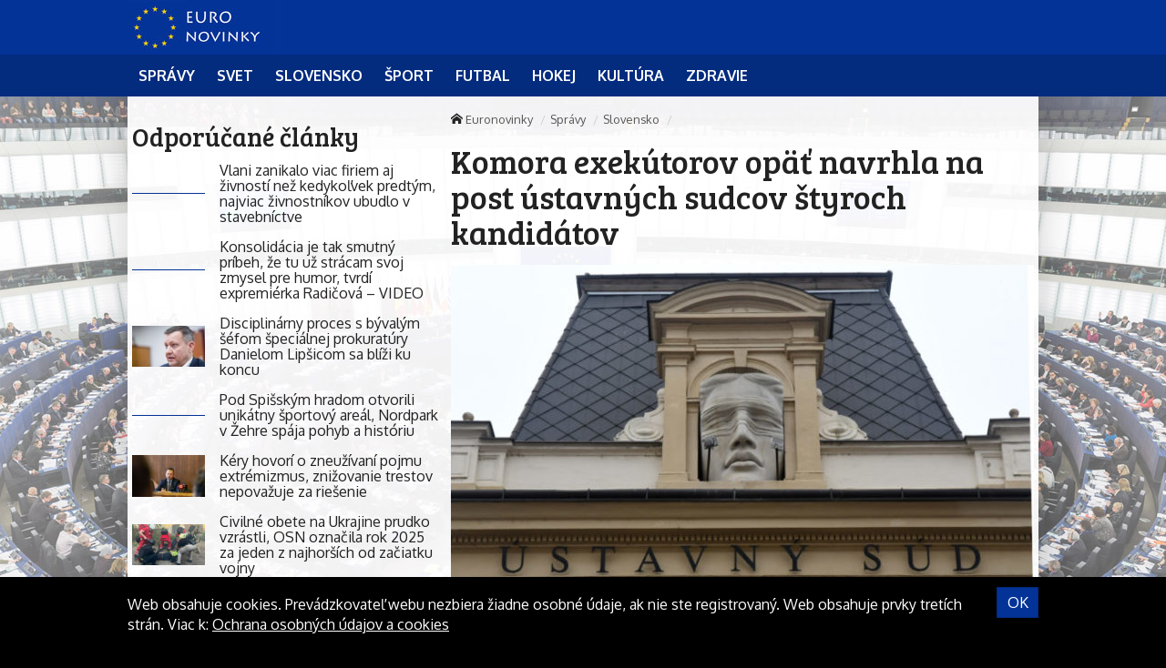

--- FILE ---
content_type: text/html; charset=UTF-8
request_url: https://euronovinky.eu/komora-exekutorov-opat-navrhla-na-post-ustavnych-sudcov-styroch-kandidatov/
body_size: 9970
content:
<!doctype html>
<html class="no-js" lang="sk-SK" prefix="og: http://ogp.me/ns#">
<head>
    <meta charset="utf-8">
    <meta http-equiv="X-UA-Compatible" content="IE=edge">
    <title>Komora exekútorov opäť navrhla na post ústavných sudcov štyroch kandidátov - Euronovinky</title>
    <meta name="viewport" content="width=device-width, initial-scale=1.0, maximum-scale=1.0, user-scalable=no">

    <link rel="alternate" type="application/rss+xml" title="Euronovinky Feed"
          href="https://euronovinky.eu/feed/">

    <meta name='robots' content='max-image-preview:large' />

<!-- This site is optimized with the Yoast SEO plugin v8.4 - https://yoast.com/wordpress/plugins/seo/ -->
<link rel="canonical" href="https://euronovinky.eu/komora-exekutorov-opat-navrhla-na-post-ustavnych-sudcov-styroch-kandidatov/" />
<meta property="og:locale" content="sk_SK" />
<meta property="og:type" content="article" />
<meta property="og:title" content="Komora exekútorov opäť navrhla na post ústavných sudcov štyroch kandidátov - Euronovinky" />
<meta property="og:description" content="Slovenská komora exekútorov navrhla Ladislava Duditša, Petra Molnára, Ľuboša Szigetiho a Mareka Tomašoviča. BRATISLAVA 4. marca (WebNoviny.sk) – Slovenská komora exekútorov navrhla na post ústavných sudcov štyroch kandidátov. Komora odporúča Ladislava Duditša, Petra Molnára, Ľuboša Szigetiho a Mareka Tomašoviča, ktorí sa uchádzali o tento post aj vo februárovej voľbe. Voľbu považujú za dôležitú Agentúru SITA" />
<meta property="og:site_name" content="Euronovinky" />
<meta property="article:section" content="Slovensko" />
<meta property="article:published_time" content="2019-03-04T16:36:05+01:00" />
<meta property="og:image" content="https://cdn.sita.sk/sites/23/2019/01/398172_ustavny-sud-676x416.jpg" />
<meta property="og:image:secure_url" content="https://cdn.sita.sk/sites/23/2019/01/398172_ustavny-sud-676x416.jpg" />
<meta property="og:image:width" content="676" />
<meta property="og:image:height" content="416" />
<meta property="og:image:url" content="https://cdn.sita.sk/sites/23/2019/01/398172_ustavny-sud-676x416.jpg" />
<meta name="twitter:card" content="summary" />
<meta name="twitter:description" content="Slovenská komora exekútorov navrhla Ladislava Duditša, Petra Molnára, Ľuboša Szigetiho a Mareka Tomašoviča. BRATISLAVA 4. marca (WebNoviny.sk) – Slovenská komora exekútorov navrhla na post ústavných sudcov štyroch kandidátov. Komora odporúča Ladislava Duditša, Petra Molnára, Ľuboša Szigetiho a Mareka Tomašoviča, ktorí sa uchádzali o tento post aj vo februárovej voľbe. Voľbu považujú za dôležitú Agentúru SITA" />
<meta name="twitter:title" content="Komora exekútorov opäť navrhla na post ústavných sudcov štyroch kandidátov - Euronovinky" />
<meta name="twitter:image" content="https://cdn.sita.sk/sites/23/2019/01/398172_ustavny-sud-676x416.jpg" />
<!-- / Yoast SEO plugin. -->

<link rel='dns-prefetch' href='//euronovinky.eu' />
<link rel='dns-prefetch' href='//fonts.googleapis.com' />
<script type="text/javascript">
/* <![CDATA[ */
window._wpemojiSettings = {"baseUrl":"https:\/\/s.w.org\/images\/core\/emoji\/15.0.3\/72x72\/","ext":".png","svgUrl":"https:\/\/s.w.org\/images\/core\/emoji\/15.0.3\/svg\/","svgExt":".svg","source":{"concatemoji":"\/\/euronovinky.eu\/wp\/wp-includes\/js\/wp-emoji-release.min.js?ver=6.6.2"}};
/*! This file is auto-generated */
!function(i,n){var o,s,e;function c(e){try{var t={supportTests:e,timestamp:(new Date).valueOf()};sessionStorage.setItem(o,JSON.stringify(t))}catch(e){}}function p(e,t,n){e.clearRect(0,0,e.canvas.width,e.canvas.height),e.fillText(t,0,0);var t=new Uint32Array(e.getImageData(0,0,e.canvas.width,e.canvas.height).data),r=(e.clearRect(0,0,e.canvas.width,e.canvas.height),e.fillText(n,0,0),new Uint32Array(e.getImageData(0,0,e.canvas.width,e.canvas.height).data));return t.every(function(e,t){return e===r[t]})}function u(e,t,n){switch(t){case"flag":return n(e,"\ud83c\udff3\ufe0f\u200d\u26a7\ufe0f","\ud83c\udff3\ufe0f\u200b\u26a7\ufe0f")?!1:!n(e,"\ud83c\uddfa\ud83c\uddf3","\ud83c\uddfa\u200b\ud83c\uddf3")&&!n(e,"\ud83c\udff4\udb40\udc67\udb40\udc62\udb40\udc65\udb40\udc6e\udb40\udc67\udb40\udc7f","\ud83c\udff4\u200b\udb40\udc67\u200b\udb40\udc62\u200b\udb40\udc65\u200b\udb40\udc6e\u200b\udb40\udc67\u200b\udb40\udc7f");case"emoji":return!n(e,"\ud83d\udc26\u200d\u2b1b","\ud83d\udc26\u200b\u2b1b")}return!1}function f(e,t,n){var r="undefined"!=typeof WorkerGlobalScope&&self instanceof WorkerGlobalScope?new OffscreenCanvas(300,150):i.createElement("canvas"),a=r.getContext("2d",{willReadFrequently:!0}),o=(a.textBaseline="top",a.font="600 32px Arial",{});return e.forEach(function(e){o[e]=t(a,e,n)}),o}function t(e){var t=i.createElement("script");t.src=e,t.defer=!0,i.head.appendChild(t)}"undefined"!=typeof Promise&&(o="wpEmojiSettingsSupports",s=["flag","emoji"],n.supports={everything:!0,everythingExceptFlag:!0},e=new Promise(function(e){i.addEventListener("DOMContentLoaded",e,{once:!0})}),new Promise(function(t){var n=function(){try{var e=JSON.parse(sessionStorage.getItem(o));if("object"==typeof e&&"number"==typeof e.timestamp&&(new Date).valueOf()<e.timestamp+604800&&"object"==typeof e.supportTests)return e.supportTests}catch(e){}return null}();if(!n){if("undefined"!=typeof Worker&&"undefined"!=typeof OffscreenCanvas&&"undefined"!=typeof URL&&URL.createObjectURL&&"undefined"!=typeof Blob)try{var e="postMessage("+f.toString()+"("+[JSON.stringify(s),u.toString(),p.toString()].join(",")+"));",r=new Blob([e],{type:"text/javascript"}),a=new Worker(URL.createObjectURL(r),{name:"wpTestEmojiSupports"});return void(a.onmessage=function(e){c(n=e.data),a.terminate(),t(n)})}catch(e){}c(n=f(s,u,p))}t(n)}).then(function(e){for(var t in e)n.supports[t]=e[t],n.supports.everything=n.supports.everything&&n.supports[t],"flag"!==t&&(n.supports.everythingExceptFlag=n.supports.everythingExceptFlag&&n.supports[t]);n.supports.everythingExceptFlag=n.supports.everythingExceptFlag&&!n.supports.flag,n.DOMReady=!1,n.readyCallback=function(){n.DOMReady=!0}}).then(function(){return e}).then(function(){var e;n.supports.everything||(n.readyCallback(),(e=n.source||{}).concatemoji?t(e.concatemoji):e.wpemoji&&e.twemoji&&(t(e.twemoji),t(e.wpemoji)))}))}((window,document),window._wpemojiSettings);
/* ]]> */
</script>
<style id='wp-emoji-styles-inline-css' type='text/css'>

	img.wp-smiley, img.emoji {
		display: inline !important;
		border: none !important;
		box-shadow: none !important;
		height: 1em !important;
		width: 1em !important;
		margin: 0 0.07em !important;
		vertical-align: -0.1em !important;
		background: none !important;
		padding: 0 !important;
	}
</style>
<link rel='stylesheet' id='wp-block-library-css' href='//euronovinky.eu/wp/wp-includes/css/dist/block-library/style.min.css?ver=6.6.2' type='text/css' media='all' />
<style id='classic-theme-styles-inline-css' type='text/css'>
/*! This file is auto-generated */
.wp-block-button__link{color:#fff;background-color:#32373c;border-radius:9999px;box-shadow:none;text-decoration:none;padding:calc(.667em + 2px) calc(1.333em + 2px);font-size:1.125em}.wp-block-file__button{background:#32373c;color:#fff;text-decoration:none}
</style>
<style id='global-styles-inline-css' type='text/css'>
:root{--wp--preset--aspect-ratio--square: 1;--wp--preset--aspect-ratio--4-3: 4/3;--wp--preset--aspect-ratio--3-4: 3/4;--wp--preset--aspect-ratio--3-2: 3/2;--wp--preset--aspect-ratio--2-3: 2/3;--wp--preset--aspect-ratio--16-9: 16/9;--wp--preset--aspect-ratio--9-16: 9/16;--wp--preset--color--black: #000000;--wp--preset--color--cyan-bluish-gray: #abb8c3;--wp--preset--color--white: #ffffff;--wp--preset--color--pale-pink: #f78da7;--wp--preset--color--vivid-red: #cf2e2e;--wp--preset--color--luminous-vivid-orange: #ff6900;--wp--preset--color--luminous-vivid-amber: #fcb900;--wp--preset--color--light-green-cyan: #7bdcb5;--wp--preset--color--vivid-green-cyan: #00d084;--wp--preset--color--pale-cyan-blue: #8ed1fc;--wp--preset--color--vivid-cyan-blue: #0693e3;--wp--preset--color--vivid-purple: #9b51e0;--wp--preset--gradient--vivid-cyan-blue-to-vivid-purple: linear-gradient(135deg,rgba(6,147,227,1) 0%,rgb(155,81,224) 100%);--wp--preset--gradient--light-green-cyan-to-vivid-green-cyan: linear-gradient(135deg,rgb(122,220,180) 0%,rgb(0,208,130) 100%);--wp--preset--gradient--luminous-vivid-amber-to-luminous-vivid-orange: linear-gradient(135deg,rgba(252,185,0,1) 0%,rgba(255,105,0,1) 100%);--wp--preset--gradient--luminous-vivid-orange-to-vivid-red: linear-gradient(135deg,rgba(255,105,0,1) 0%,rgb(207,46,46) 100%);--wp--preset--gradient--very-light-gray-to-cyan-bluish-gray: linear-gradient(135deg,rgb(238,238,238) 0%,rgb(169,184,195) 100%);--wp--preset--gradient--cool-to-warm-spectrum: linear-gradient(135deg,rgb(74,234,220) 0%,rgb(151,120,209) 20%,rgb(207,42,186) 40%,rgb(238,44,130) 60%,rgb(251,105,98) 80%,rgb(254,248,76) 100%);--wp--preset--gradient--blush-light-purple: linear-gradient(135deg,rgb(255,206,236) 0%,rgb(152,150,240) 100%);--wp--preset--gradient--blush-bordeaux: linear-gradient(135deg,rgb(254,205,165) 0%,rgb(254,45,45) 50%,rgb(107,0,62) 100%);--wp--preset--gradient--luminous-dusk: linear-gradient(135deg,rgb(255,203,112) 0%,rgb(199,81,192) 50%,rgb(65,88,208) 100%);--wp--preset--gradient--pale-ocean: linear-gradient(135deg,rgb(255,245,203) 0%,rgb(182,227,212) 50%,rgb(51,167,181) 100%);--wp--preset--gradient--electric-grass: linear-gradient(135deg,rgb(202,248,128) 0%,rgb(113,206,126) 100%);--wp--preset--gradient--midnight: linear-gradient(135deg,rgb(2,3,129) 0%,rgb(40,116,252) 100%);--wp--preset--font-size--small: 13px;--wp--preset--font-size--medium: 20px;--wp--preset--font-size--large: 36px;--wp--preset--font-size--x-large: 42px;--wp--preset--spacing--20: 0.44rem;--wp--preset--spacing--30: 0.67rem;--wp--preset--spacing--40: 1rem;--wp--preset--spacing--50: 1.5rem;--wp--preset--spacing--60: 2.25rem;--wp--preset--spacing--70: 3.38rem;--wp--preset--spacing--80: 5.06rem;--wp--preset--shadow--natural: 6px 6px 9px rgba(0, 0, 0, 0.2);--wp--preset--shadow--deep: 12px 12px 50px rgba(0, 0, 0, 0.4);--wp--preset--shadow--sharp: 6px 6px 0px rgba(0, 0, 0, 0.2);--wp--preset--shadow--outlined: 6px 6px 0px -3px rgba(255, 255, 255, 1), 6px 6px rgba(0, 0, 0, 1);--wp--preset--shadow--crisp: 6px 6px 0px rgba(0, 0, 0, 1);}:where(.is-layout-flex){gap: 0.5em;}:where(.is-layout-grid){gap: 0.5em;}body .is-layout-flex{display: flex;}.is-layout-flex{flex-wrap: wrap;align-items: center;}.is-layout-flex > :is(*, div){margin: 0;}body .is-layout-grid{display: grid;}.is-layout-grid > :is(*, div){margin: 0;}:where(.wp-block-columns.is-layout-flex){gap: 2em;}:where(.wp-block-columns.is-layout-grid){gap: 2em;}:where(.wp-block-post-template.is-layout-flex){gap: 1.25em;}:where(.wp-block-post-template.is-layout-grid){gap: 1.25em;}.has-black-color{color: var(--wp--preset--color--black) !important;}.has-cyan-bluish-gray-color{color: var(--wp--preset--color--cyan-bluish-gray) !important;}.has-white-color{color: var(--wp--preset--color--white) !important;}.has-pale-pink-color{color: var(--wp--preset--color--pale-pink) !important;}.has-vivid-red-color{color: var(--wp--preset--color--vivid-red) !important;}.has-luminous-vivid-orange-color{color: var(--wp--preset--color--luminous-vivid-orange) !important;}.has-luminous-vivid-amber-color{color: var(--wp--preset--color--luminous-vivid-amber) !important;}.has-light-green-cyan-color{color: var(--wp--preset--color--light-green-cyan) !important;}.has-vivid-green-cyan-color{color: var(--wp--preset--color--vivid-green-cyan) !important;}.has-pale-cyan-blue-color{color: var(--wp--preset--color--pale-cyan-blue) !important;}.has-vivid-cyan-blue-color{color: var(--wp--preset--color--vivid-cyan-blue) !important;}.has-vivid-purple-color{color: var(--wp--preset--color--vivid-purple) !important;}.has-black-background-color{background-color: var(--wp--preset--color--black) !important;}.has-cyan-bluish-gray-background-color{background-color: var(--wp--preset--color--cyan-bluish-gray) !important;}.has-white-background-color{background-color: var(--wp--preset--color--white) !important;}.has-pale-pink-background-color{background-color: var(--wp--preset--color--pale-pink) !important;}.has-vivid-red-background-color{background-color: var(--wp--preset--color--vivid-red) !important;}.has-luminous-vivid-orange-background-color{background-color: var(--wp--preset--color--luminous-vivid-orange) !important;}.has-luminous-vivid-amber-background-color{background-color: var(--wp--preset--color--luminous-vivid-amber) !important;}.has-light-green-cyan-background-color{background-color: var(--wp--preset--color--light-green-cyan) !important;}.has-vivid-green-cyan-background-color{background-color: var(--wp--preset--color--vivid-green-cyan) !important;}.has-pale-cyan-blue-background-color{background-color: var(--wp--preset--color--pale-cyan-blue) !important;}.has-vivid-cyan-blue-background-color{background-color: var(--wp--preset--color--vivid-cyan-blue) !important;}.has-vivid-purple-background-color{background-color: var(--wp--preset--color--vivid-purple) !important;}.has-black-border-color{border-color: var(--wp--preset--color--black) !important;}.has-cyan-bluish-gray-border-color{border-color: var(--wp--preset--color--cyan-bluish-gray) !important;}.has-white-border-color{border-color: var(--wp--preset--color--white) !important;}.has-pale-pink-border-color{border-color: var(--wp--preset--color--pale-pink) !important;}.has-vivid-red-border-color{border-color: var(--wp--preset--color--vivid-red) !important;}.has-luminous-vivid-orange-border-color{border-color: var(--wp--preset--color--luminous-vivid-orange) !important;}.has-luminous-vivid-amber-border-color{border-color: var(--wp--preset--color--luminous-vivid-amber) !important;}.has-light-green-cyan-border-color{border-color: var(--wp--preset--color--light-green-cyan) !important;}.has-vivid-green-cyan-border-color{border-color: var(--wp--preset--color--vivid-green-cyan) !important;}.has-pale-cyan-blue-border-color{border-color: var(--wp--preset--color--pale-cyan-blue) !important;}.has-vivid-cyan-blue-border-color{border-color: var(--wp--preset--color--vivid-cyan-blue) !important;}.has-vivid-purple-border-color{border-color: var(--wp--preset--color--vivid-purple) !important;}.has-vivid-cyan-blue-to-vivid-purple-gradient-background{background: var(--wp--preset--gradient--vivid-cyan-blue-to-vivid-purple) !important;}.has-light-green-cyan-to-vivid-green-cyan-gradient-background{background: var(--wp--preset--gradient--light-green-cyan-to-vivid-green-cyan) !important;}.has-luminous-vivid-amber-to-luminous-vivid-orange-gradient-background{background: var(--wp--preset--gradient--luminous-vivid-amber-to-luminous-vivid-orange) !important;}.has-luminous-vivid-orange-to-vivid-red-gradient-background{background: var(--wp--preset--gradient--luminous-vivid-orange-to-vivid-red) !important;}.has-very-light-gray-to-cyan-bluish-gray-gradient-background{background: var(--wp--preset--gradient--very-light-gray-to-cyan-bluish-gray) !important;}.has-cool-to-warm-spectrum-gradient-background{background: var(--wp--preset--gradient--cool-to-warm-spectrum) !important;}.has-blush-light-purple-gradient-background{background: var(--wp--preset--gradient--blush-light-purple) !important;}.has-blush-bordeaux-gradient-background{background: var(--wp--preset--gradient--blush-bordeaux) !important;}.has-luminous-dusk-gradient-background{background: var(--wp--preset--gradient--luminous-dusk) !important;}.has-pale-ocean-gradient-background{background: var(--wp--preset--gradient--pale-ocean) !important;}.has-electric-grass-gradient-background{background: var(--wp--preset--gradient--electric-grass) !important;}.has-midnight-gradient-background{background: var(--wp--preset--gradient--midnight) !important;}.has-small-font-size{font-size: var(--wp--preset--font-size--small) !important;}.has-medium-font-size{font-size: var(--wp--preset--font-size--medium) !important;}.has-large-font-size{font-size: var(--wp--preset--font-size--large) !important;}.has-x-large-font-size{font-size: var(--wp--preset--font-size--x-large) !important;}
:where(.wp-block-post-template.is-layout-flex){gap: 1.25em;}:where(.wp-block-post-template.is-layout-grid){gap: 1.25em;}
:where(.wp-block-columns.is-layout-flex){gap: 2em;}:where(.wp-block-columns.is-layout-grid){gap: 2em;}
:root :where(.wp-block-pullquote){font-size: 1.5em;line-height: 1.6;}
</style>
<link rel='stylesheet' id='open-sans-css' href='//fonts.googleapis.com/css?family=Open+Sans%3A400%2C300%2C700&#038;subset=latin%2Clatin-ext&#038;ver=21' type='text/css' media='all' />
<link rel='stylesheet' id='im_app-css' href='//euronovinky.eu/app/themes/euronovinky/assets/css/app.css?ver=21' type='text/css' media='all' />
<link rel='stylesheet' id='bree-css' href='//fonts.googleapis.com/css?family=Bree+Serif&#038;subset=latin%2Clatin-ext&#038;ver=1' type='text/css' media='all' />
<link rel='stylesheet' id='oxygen-css' href='//fonts.googleapis.com/css?family=Oxygen%3A400%2C700&#038;subset=latin%2Clatin-ext&#038;ver=1' type='text/css' media='all' />
<script type="text/javascript" src="//euronovinky.eu/wp/wp-includes/js/jquery/jquery.min.js?ver=3.7.1" id="jquery-core-js"></script>
<script type="text/javascript" src="//euronovinky.eu/wp/wp-includes/js/jquery/jquery-migrate.min.js?ver=3.4.1" id="jquery-migrate-js"></script>
<link rel="https://api.w.org/" href="https://euronovinky.eu/wp-json/" /><link rel="alternate" title="JSON" type="application/json" href="https://euronovinky.eu/wp-json/wp/v2/posts/404867" /><link rel="alternate" title="oEmbed (JSON)" type="application/json+oembed" href="https://euronovinky.eu/wp-json/oembed/1.0/embed?url=https%3A%2F%2Feuronovinky.eu%2Fkomora-exekutorov-opat-navrhla-na-post-ustavnych-sudcov-styroch-kandidatov%2F" />
<link rel="alternate" title="oEmbed (XML)" type="text/xml+oembed" href="https://euronovinky.eu/wp-json/oembed/1.0/embed?url=https%3A%2F%2Feuronovinky.eu%2Fkomora-exekutorov-opat-navrhla-na-post-ustavnych-sudcov-styroch-kandidatov%2F&#038;format=xml" />
<!--[if lt IE 9]>
    <script src="//euronovinky.eu/app/themes/idenmedia/assets/js/plugins/iefix/html5shiv.min.js"></script>
    <script src="//euronovinky.eu/app/themes/idenmedia/assets/js/plugins/iefix/respond.min.js"></script>
    <![endif]-->
   
            <link rel="shortcut icon" href="https://cdn.sita.sk/sites/26/2017/07/favicon-euronovinky.png">
    
    <script type="text/javascript">
        var ajaxurl = "\/wp\/wp-admin\/admin-ajax.php"    </script>
</head>
<body class="post-template-default single single-post postid-404867 single-format-standard admincheck-show md theme-light komora-exekutorov-opat-navrhla-na-post-ustavnych-sudcov-styroch-kandidatov page">
<header role="banner" am-Navbar>
    <div am-Container="logo">
        <div am-Logo>
  <a href="https://euronovinky.eu/"><img src="https://cdn.sita.sk/sites/26/2017/07/eunovinky-logo.jpg" alt="Euronovinky"></a></div>    </div>

    <div am-Ubermenu-Wrap>
        <div am-Container >
                <ul id="menu-hlavne-menu"
                   >
                    <li>
                        <a
                           href="https://euronovinky.eu/kategorie/spravy/"
                           tabindex="0"><span
                                   >Správy</span></a>
                    </li>
                    <li>
                        <a
                           href="https://euronovinky.eu/kategorie/spravy/svet/"
                           tabindex="0"><span
                                   >Svet</span></a>
                    </li>
                    <li>
                        <a
                           href="https://euronovinky.eu/kategorie/spravy/slovensko/"
                           tabindex="0"><span
                                   >Slovensko</span></a>
                    </li>
                    <li>
                        <a
                           href="https://euronovinky.eu/kategorie/sport/"
                           tabindex="0"><span
                                   >Šport</span></a>
                    </li>
                    <li>
                        <a
                           href="https://euronovinky.eu/kategorie/sport/futbal/"
                           tabindex="0"><span
                                   >Futbal</span></a>
                    </li>
                    <li>
                        <a
                           href="https://euronovinky.eu/kategorie/sport/hokej/"
                           tabindex="0"><span
                                   >Hokej</span></a>
                    </li>
                    <li>
                        <a
                           href="https://euronovinky.eu/kategorie/kultura/"
                           tabindex="0"><span
                                   >Kultúra</span></a>
                    </li>
                    <li>
                        <a
                           href="https://euronovinky.eu/kategorie/zdravie/"
                           tabindex="0"><span
                                   >Zdravie</span></a>
                    </li>
                </ul>
        </div>
    </div>

</header>
<!--[if lt IE 11]>
<div am-Container>
    <div am-Alert="danger">
        Žiaľ, používate <strong>zastaralý</strong> internetový prehliadač, niektoré funkcie preto nemusia fungovať správne.
        Prosím, <a href="http://browsehappy.com/">stianite si moderný prehliadač TU</a>, s ktorým stránka bude fungovať rýchlejšie a bez chýb. Ďakujeme.    </div>
</div>
<![endif]-->
<main role="main" am-Main="type:post">
    <div am-Container>
    <div am-Main-Content="type:post">
        <aside am-Sidebar="type:post" role="complementary">
    <div am-Sidebar-Content="type:post"><div am-Widget="widget_im_related_posts-2 widget_im_related_posts"><h2 am-Heading>Odporúčané články</h2><div am-Pair="rating-sidebar-content">
            <header am-Pair-Big>
                <a href="https://euronovinky.eu/vlani-zanikalo-viac-firiem-aj-zivnosti-nez-kedykolvek-predtym-najviac-zivnostnikov-ubudlo-v-stavebnictve/?utm_source=self&utm_medium=podtext&utm_campaign=podtext" title="Vlani zanikalo viac firiem aj živností než kedykoľvek predtým, najviac živnostníkov ubudlo v stavebníctve">
                    <h2 am-Heading>Vlani zanikalo viac firiem aj živností než kedykoľvek predtým, najviac živnostníkov ubudlo v stavebníctve</h2>
                </a>
            </header>
            <div am-Pair-Small>
                <figure am-FeaturedImage>
                    <a href="https://euronovinky.eu/vlani-zanikalo-viac-firiem-aj-zivnosti-nez-kedykolvek-predtym-najviac-zivnostnikov-ubudlo-v-stavebnictve/?utm_source=self&utm_medium=podtext&utm_campaign=podtext" title="Vlani zanikalo viac firiem aj živností než kedykoľvek predtým, najviac živnostníkov ubudlo v stavebníctve">
                                            </a>
                </figure>
            </div>
            </div><div am-Pair="rating-sidebar-content">
            <header am-Pair-Big>
                <a href="https://euronovinky.eu/konsolidacia-je-tak-smutny-pribeh-ze-tu-uz-stracam-svoj-zmysel-pre-humor-tvrdi-expremierka-radicova-video/?utm_source=self&utm_medium=podtext&utm_campaign=podtext" title="Konsolidácia je tak smutný príbeh, že tu už strácam svoj zmysel pre humor, tvrdí expremiérka Radičová – VIDEO">
                    <h2 am-Heading>Konsolidácia je tak smutný príbeh, že tu už strácam svoj zmysel pre humor, tvrdí expremiérka Radičová – VIDEO</h2>
                </a>
            </header>
            <div am-Pair-Small>
                <figure am-FeaturedImage>
                    <a href="https://euronovinky.eu/konsolidacia-je-tak-smutny-pribeh-ze-tu-uz-stracam-svoj-zmysel-pre-humor-tvrdi-expremierka-radicova-video/?utm_source=self&utm_medium=podtext&utm_campaign=podtext" title="Konsolidácia je tak smutný príbeh, že tu už strácam svoj zmysel pre humor, tvrdí expremiérka Radičová – VIDEO">
                                            </a>
                </figure>
            </div>
            </div><div am-Pair="rating-sidebar-content">
            <header am-Pair-Big>
                <a href="https://euronovinky.eu/disciplinarny-proces-s-byvalym-sefom-specialnej-prokuratury-danielom-lipsicom-sa-blizi-ku-koncu/?utm_source=self&utm_medium=podtext&utm_campaign=podtext" title="Disciplinárny proces s bývalým šéfom špeciálnej prokuratúry Danielom Lipšicom sa blíži ku koncu">
                    <h2 am-Heading>Disciplinárny proces s bývalým šéfom špeciálnej prokuratúry Danielom Lipšicom sa blíži ku koncu</h2>
                </a>
            </header>
            <div am-Pair-Small>
                <figure am-FeaturedImage>
                    <a href="https://euronovinky.eu/disciplinarny-proces-s-byvalym-sefom-specialnej-prokuratury-danielom-lipsicom-sa-blizi-ku-koncu/?utm_source=self&utm_medium=podtext&utm_campaign=podtext" title="Disciplinárny proces s bývalým šéfom špeciálnej prokuratúry Danielom Lipšicom sa blíži ku koncu">
                        <img width="120" height="68" src="https://cdn.sita.sk/sites/23/2022/10/494272_4o8a9344-676x451-120x68.jpg" class="attachment-featured_tiny size-featured_tiny wp-post-image" alt="494272_4o8a9344 676x451.jpg" decoding="async" srcset="https://cdn.sita.sk/sites/23/2022/10/494272_4o8a9344-676x451-120x68.jpg 120w, https://cdn.sita.sk/sites/23/2022/10/494272_4o8a9344-676x451-320x180.jpg 320w, https://cdn.sita.sk/sites/23/2022/10/494272_4o8a9344-676x451-640x360.jpg 640w" sizes="(max-width: 120px) 100vw, 120px">                    </a>
                </figure>
            </div>
            </div><div am-Pair="rating-sidebar-content">
            <header am-Pair-Big>
                <a href="https://euronovinky.eu/pod-spisskym-hradom-otvorili-unikatny-sportovy-areal-nordpark-v-zehre-spaja-pohyb-a-historiu/?utm_source=self&utm_medium=podtext&utm_campaign=podtext" title="Pod Spišským hradom otvorili unikátny športový areál, Nordpark v Žehre spája pohyb a históriu">
                    <h2 am-Heading>Pod Spišským hradom otvorili unikátny športový areál, Nordpark v Žehre spája pohyb a históriu</h2>
                </a>
            </header>
            <div am-Pair-Small>
                <figure am-FeaturedImage>
                    <a href="https://euronovinky.eu/pod-spisskym-hradom-otvorili-unikatny-sportovy-areal-nordpark-v-zehre-spaja-pohyb-a-historiu/?utm_source=self&utm_medium=podtext&utm_campaign=podtext" title="Pod Spišským hradom otvorili unikátny športový areál, Nordpark v Žehre spája pohyb a históriu">
                                            </a>
                </figure>
            </div>
            </div><div am-Pair="rating-sidebar-content">
            <header am-Pair-Big>
                <a href="https://euronovinky.eu/kery-hovori-o-zneuzivani-pojmu-extremizmus-znizovanie-trestov-nepovazuje-za-riesenie/?utm_source=self&utm_medium=podtext&utm_campaign=podtext" title="Kéry hovorí o zneužívaní pojmu extrémizmus, znižovanie trestov nepovažuje za riešenie">
                    <h2 am-Heading>Kéry hovorí o zneužívaní pojmu extrémizmus, znižovanie trestov nepovažuje za riešenie</h2>
                </a>
            </header>
            <div am-Pair-Small>
                <figure am-FeaturedImage>
                    <a href="https://euronovinky.eu/kery-hovori-o-zneuzivani-pojmu-extremizmus-znizovanie-trestov-nepovazuje-za-riesenie/?utm_source=self&utm_medium=podtext&utm_campaign=podtext" title="Kéry hovorí o zneužívaní pojmu extrémizmus, znižovanie trestov nepovažuje za riešenie">
                        <img width="120" height="68" src="https://cdn.sita.sk/sites/23/2025/05/545004_64130053a453e388640543-676x451-120x68.jpg" class="attachment-featured_tiny size-featured_tiny wp-post-image" alt="545004_64130053a453e388640543 676x451.jpg" decoding="async" srcset="https://cdn.sita.sk/sites/23/2025/05/545004_64130053a453e388640543-676x451-120x68.jpg 120w, https://cdn.sita.sk/sites/23/2025/05/545004_64130053a453e388640543-676x451-320x180.jpg 320w, https://cdn.sita.sk/sites/23/2025/05/545004_64130053a453e388640543-676x451-640x360.jpg 640w" sizes="(max-width: 120px) 100vw, 120px">                    </a>
                </figure>
            </div>
            </div><div am-Pair="rating-sidebar-content">
            <header am-Pair-Big>
                <a href="https://euronovinky.eu/civilne-obete-na-ukrajine-prudko-vzrastli-osn-oznacila-rok-2025-za-jeden-z-najhorsich-od-zaciatku-vojny/?utm_source=self&utm_medium=podtext&utm_campaign=podtext" title="Civilné obete na Ukrajine prudko vzrástli, OSN označila rok 2025 za jeden z najhorších od začiatku vojny">
                    <h2 am-Heading>Civilné obete na Ukrajine prudko vzrástli, OSN označila rok 2025 za jeden z najhorších od začiatku vojny</h2>
                </a>
            </header>
            <div am-Pair-Small>
                <figure am-FeaturedImage>
                    <a href="https://euronovinky.eu/civilne-obete-na-ukrajine-prudko-vzrastli-osn-oznacila-rok-2025-za-jeden-z-najhorsich-od-zaciatku-vojny/?utm_source=self&utm_medium=podtext&utm_campaign=podtext" title="Civilné obete na Ukrajine prudko vzrástli, OSN označila rok 2025 za jeden z najhorších od začiatku vojny">
                        <img width="120" height="68" src="https://cdn.sita.sk/sites/23/2024/10/535200_russia_ukraine_war_83403-676x507-120x68.jpg" class="attachment-featured_tiny size-featured_tiny wp-post-image" alt="535200_russia_ukraine_war_83403 676x507.jpg" decoding="async" srcset="https://cdn.sita.sk/sites/23/2024/10/535200_russia_ukraine_war_83403-676x507-120x68.jpg 120w, https://cdn.sita.sk/sites/23/2024/10/535200_russia_ukraine_war_83403-676x507-320x180.jpg 320w, https://cdn.sita.sk/sites/23/2024/10/535200_russia_ukraine_war_83403-676x507-640x360.jpg 640w" sizes="(max-width: 120px) 100vw, 120px">                    </a>
                </figure>
            </div>
            </div><div am-Pair="rating-sidebar-content">
            <header am-Pair-Big>
                <a href="https://euronovinky.eu/turisti-casto-podcenili-situaciu-pocet-zasahov-v-narocnom-terene-v-uplynulom-roku-vyrazne-vzrastol/?utm_source=self&utm_medium=podtext&utm_campaign=podtext" title="Turisti často podcenili situáciu, počet zásahov v náročnom teréne v uplynulom roku výrazne vzrástol">
                    <h2 am-Heading>Turisti často podcenili situáciu, počet zásahov v náročnom teréne v uplynulom roku výrazne vzrástol</h2>
                </a>
            </header>
            <div am-Pair-Small>
                <figure am-FeaturedImage>
                    <a href="https://euronovinky.eu/turisti-casto-podcenili-situaciu-pocet-zasahov-v-narocnom-terene-v-uplynulom-roku-vyrazne-vzrastol/?utm_source=self&utm_medium=podtext&utm_campaign=podtext" title="Turisti často podcenili situáciu, počet zásahov v náročnom teréne v uplynulom roku výrazne vzrástol">
                                            </a>
                </figure>
            </div>
            </div><div am-Pair="rating-sidebar-content">
            <header am-Pair-Big>
                <a href="https://euronovinky.eu/pribehy-na-ktore-sa-nezabudlo-projekt-stratene-pribehy-v-trnave-upozornuje-na-dlhodobo-nezvestnych-foto/?utm_source=self&utm_medium=podtext&utm_campaign=podtext" title="Príbehy, na ktoré sa nezabudlo, Projekt Stratené príbehy v Trnave upozorňuje na dlhodobo nezvestných – FOTO">
                    <h2 am-Heading>Príbehy, na ktoré sa nezabudlo, Projekt Stratené príbehy v Trnave upozorňuje na dlhodobo nezvestných – FOTO</h2>
                </a>
            </header>
            <div am-Pair-Small>
                <figure am-FeaturedImage>
                    <a href="https://euronovinky.eu/pribehy-na-ktore-sa-nezabudlo-projekt-stratene-pribehy-v-trnave-upozornuje-na-dlhodobo-nezvestnych-foto/?utm_source=self&utm_medium=podtext&utm_campaign=podtext" title="Príbehy, na ktoré sa nezabudlo, Projekt Stratené príbehy v Trnave upozorňuje na dlhodobo nezvestných – FOTO">
                                            </a>
                </figure>
            </div>
            </div><div am-Pair="rating-sidebar-content">
            <header am-Pair-Big>
                <a href="https://euronovinky.eu/tragicky-nalez-v-bratislave-v-priekope-na-lamacskej-ceste-lezalo-telo-muza-foto/?utm_source=self&utm_medium=podtext&utm_campaign=podtext" title="Tragický nález v Bratislave, v priekope na Lamačskej ceste ležalo telo muža – FOTO">
                    <h2 am-Heading>Tragický nález v Bratislave, v priekope na Lamačskej ceste ležalo telo muža – FOTO</h2>
                </a>
            </header>
            <div am-Pair-Small>
                <figure am-FeaturedImage>
                    <a href="https://euronovinky.eu/tragicky-nalez-v-bratislave-v-priekope-na-lamacskej-ceste-lezalo-telo-muza-foto/?utm_source=self&utm_medium=podtext&utm_campaign=podtext" title="Tragický nález v Bratislave, v priekope na Lamačskej ceste ležalo telo muža – FOTO">
                        <img width="120" height="68" src="https://cdn.sita.sk/sites/23/2023/03/501114_120029812_1188954891483045_6876454293208746928_n-120x68.jpg" class="attachment-featured_tiny size-featured_tiny wp-post-image" alt="501114_120029812_1188954891483045_6876454293208746928_n.jpg" decoding="async" srcset="https://cdn.sita.sk/sites/23/2023/03/501114_120029812_1188954891483045_6876454293208746928_n-120x68.jpg 120w, https://cdn.sita.sk/sites/23/2023/03/501114_120029812_1188954891483045_6876454293208746928_n-320x180.jpg 320w, https://cdn.sita.sk/sites/23/2023/03/501114_120029812_1188954891483045_6876454293208746928_n-640x360.jpg 640w" sizes="(max-width: 120px) 100vw, 120px">                    </a>
                </figure>
            </div>
            </div><div am-Pair="rating-sidebar-content">
            <header am-Pair-Big>
                <a href="https://euronovinky.eu/vlaky-na-zahori-stoja-zeleznicnu-premavku-na-zahori-zastavilo-auto-v-kolajisku-foto/?utm_source=self&utm_medium=podtext&utm_campaign=podtext" title="Vlaky na Záhorí stoja, železničnú premávku na Záhorí zastavilo auto v koľajisku – FOTO">
                    <h2 am-Heading>Vlaky na Záhorí stoja, železničnú premávku na Záhorí zastavilo auto v koľajisku – FOTO</h2>
                </a>
            </header>
            <div am-Pair-Small>
                <figure am-FeaturedImage>
                    <a href="https://euronovinky.eu/vlaky-na-zahori-stoja-zeleznicnu-premavku-na-zahori-zastavilo-auto-v-kolajisku-foto/?utm_source=self&utm_medium=podtext&utm_campaign=podtext" title="Vlaky na Záhorí stoja, železničnú premávku na Záhorí zastavilo auto v koľajisku – FOTO">
                                            </a>
                </figure>
            </div>
            </div></div><div am-Widget="text-2 widget_text"><h2 am-Heading>Zaujímavé odkazy</h2>			<div class="textwidget"><a href="http://europa.eu/index_sk.htm">http://europa.eu/index_sk.htm</a><br>
<a href="https://www.iuventa.sk/sk/Eurodesk/Europa/Europska-unia.alej">https://www.iuventa.sk/sk/Eurodesk/Europa/Europska-unia.alej</a><br>
<a href="http://www.europechess.org">http://www.europechess.org</a>
</div>
		</div><div am-Widget="text-3 widget_text">			<div class="textwidget"><a href='http://www.imeteo.sk' target='_blank' rel="noopener"><img src='http://www.imeteo.sk/images/forecast.png' alt='img' title='iMeteo.sk' style='display:block; max-width: 300px;width: 100%'></a></div>
		</div></div>
</aside>        <div am-Content="type:post">
    <div am-Content-Content="post">
                    <span js-Views="404867"></span>            <article itemscope itemtype="http://schema.org/Article" class="post-404867 post type-post status-publish format-standard has-post-thumbnail hentry category-slovensko">
                
                
                <ul am-Breadcrumb><li><span class="icon-home "></span> <a href="https://euronovinky.eu">Euronovinky</a></li><li><a href="https://euronovinky.eu/kategorie/spravy/" rel="category tag">Správy</a></li><li><a href="https://euronovinky.eu/kategorie/spravy/slovensko/" rel="category tag">Slovensko</a></li></ul>
                <header am-Page-Header>
                    <h1 am-Heading itemprop="headline">Komora exekútorov opäť navrhla na post ústavných sudcov štyroch kandidátov</h1>
                </header>

                
                    <figure am-FeaturedImage="article-featured" itemprop="image">
        <img width="640" height="394" srcset="https://cdn.sita.sk/sites/23/2019/01/398172_ustavny-sud-676x416-320x197.jpg 320w,https://cdn.sita.sk/sites/23/2019/01/398172_ustavny-sud-676x416-640x394.jpg 640w" sizes="(min-width: 640px) 640px, (min-width: 320px) 320px" src="https://cdn.sita.sk/sites/23/2019/01/398172_ustavny-sud-676x416-640x394.jpg" class="attachment-medium size-medium wp-post-image" alt="398172_ustavny sud 676x416.jpg" decoding="async" fetchpriority="high" sizes="(max-width: 640px) 100vw, 640px">    </figure>
                <div am-Content-TextWrap>
                    <div itemprop="articleBody" am-Content-Text>
                                                <p>BRATISLAVA 4. marca (WebNoviny.sk) &#8211; Slovenská komora exekútorov navrhla na post ústavných sudcov štyroch kandidátov. Komora odporúča Ladislava Duditša, Petra Molnára, Ľuboša Szigetiho a Mareka Tomašoviča, ktorí sa uchádzali o tento post aj vo februárovej voľbe.</p>
<h2>Voľbu považujú za dôležitú</h2>
<p>Agentúru SITA o tom informovala hovorkyňa komory Stanislava Kolesárová. Komora už svoj návrh doručila Ústavnoprávnemu výboru Národnej rady Slovenskej republiky. Exekútori považujú voľbu nových ústavných sudcov za dôležitú, aby mohol Ústavný súd SR fungovať v štandardnom režime.</p>
<p>Od 16. februára na inštitúcii zostali pôsobiť iba štyria sudcovia z trinástich. Opakovaná voľba kandidátov na sudcov ústavného súdu je naplánovaná na marcovú schôdzu parlamentu, pričom kandidáti ešte pred hlasovaním absolvujú verejné vypočutie.</p>
<p>V súčasnosti je prihlásených jedenásť kandidátov, okrem Tomašovič, Szigetiho, Molnára a Duditša sa o post uchádzajú aj Zuzana Pitoňáková, Daniela Švecová, Robert Šorl, Martin Vernarský a Radovan Hrádek. Oprávnené inštitúcie či jednotlivci môžu predkladať návrhy do utorka 5. marca do 16:00.</p>
<h2>Kvalitní a čestní kandidáti</h2>
<p><em>&#8222;Napriek tomu, že prvá voľba v parlamente nepriniesla zvolenie ani jedného kandidáta, Slovenská komora exekútorov považuje za mimoriadne dôležité mať čím skôr ústavný súd funkčný. Naši štyria opätovne nominovaní uchádzači dosiahli v prvej voľbe nádejné výsledky, ktoré sa pri širšej politickej dohode môžu pretaviť do úspešného výsledku. Považujeme ich za profesionálne skúsených, odborne zdatných a morálne spôsobilých na túto mimoriadne dôležitú funkciu,“</em> uviedol prezident Slovenskej komory exekútorov Miroslav Paller.</p>
<p>Slovenská komora exekútorov ako stavovská organizácia súdnych exekútorov na Slovensku má právo navrhovať kandidátov na sudcov ústavného súdu, podobne ako komory advokátov či notárov.</p>
<p><em>„Na novembrovom prijatí zástupcov právnických profesií pán prezident apeloval, aby výsledkom dialógu medzi odborníkmi a politikmi boli kvalitní a čestní ústavní sudcovia a sudkyne. Slovenská komora exekútorov pristúpila k tejto úlohe s plnou zodpovednosťou a verím, že prispela svojím dielom k naplneniu cieľa, ktorým je kvalitne obsadený Ústavný súd,“</em> dodal Miroslav Paller. </p>
<p>                Viac k témam: <a href="https://sita.sk/tag/slovenska-komora-exekutorov/" target="_blank" style="text-decoration: underline">slovenská komora exekútorov</a>, <a href="https://sita.sk/tag/volba-ustavnych-sudcov/" target="_blank" style="text-decoration: underline">voľba ústavných sudcov</a><br />Zdroj: Webnoviny.sk &#8211; <a href="https://sita.sk/komora-exekutorov-opat-navrhla-na-post-ustavnych-sudcov-styroch-kandidatov/" target="_blank" style="text-decoration: underline">Komora exekútorov opäť navrhla na post ústavných sudcov štyroch kandidátov</a> © SITA Všetky práva vyhradené.</p>
                        <p am-Content-Date>4. marca 2019</p>
                    </div>
                </div>

                <div am-Tags itemprop="keywords"></div>


                
                
                
                <div am-Comments>
                    <div class="fb-comments" data-colorscheme="light"  data-href="http://euronovinky.eu/komora-exekutorov-opat-navrhla-na-post-ustavnych-sudcov-styroch-kandidatov/" data-width="100%" data-num-posts="4"></div>                </div>

                

            </article>

            <h2 class="h4"></h2>
            <div am-List js-List>
  </div>
            </div>
</div>            </div>
</div></main>

<!--[if lt IE 9]>
    <script src="//euronovinky.eu/app/themes/idenmedia/assets/js/plugins/iefix/indexof.js"></script>
    <script src="//euronovinky.eu/app/themes/idenmedia/assets/js/plugins/iefix/rem.min.js"></script>
    <![endif]-->
   <div am-Cookies js-Cookies>
            <div am-Container>
                <a am-Button="primary" am-Cookies-Button js-Cookies-Button href="#">OK</a>
                <p am-Cookies-Message>Web obsahuje cookies. Prevádzkovateľ webu nezbiera žiadne osobné údaje, ak nie ste registrovaný. Web obsahuje prvky tretích strán. Viac k: <a style="color: #fff;text-decoration: underline" href="https://inforaj.sk/ochrana-osobnych-udajov-a-cookies/" target="_blank">Ochrana osobných údajov a cookies</a></p>
            </div>
        </div><script type="text/javascript" src="//euronovinky.eu/wp/wp-includes/js/jquery/jquery.form.min.js?ver=4.3.0" id="jquery-form-js"></script>
<script type="text/javascript" src="//euronovinky.eu/app/themes/idenmedia/assets/js/plugins/modernizr/modernizr.js?ver=21" id="modernizr-js"></script>
<script type="text/javascript" src="//euronovinky.eu/app/themes/idenmedia/assets/vendor/amstrap/js/amstrap/helpers.js?ver=21" id="amstrap-js"></script>
<script type="text/javascript" src="//euronovinky.eu/app/themes/idenmedia/assets/vendor/jquery-mousewheel/jquery.mousewheel.min.js?ver=21" id="mousewheel-js"></script>
<script type="text/javascript" src="//euronovinky.eu/app/themes/idenmedia/assets/vendor/jquery-mousewheel-stop-propagation/mousewheelStopPropagation.js?ver=21" id="mousewheelStopPropagation-js"></script>
<script type="text/javascript" src="//euronovinky.eu/app/themes/idenmedia/assets/vendor/slick.js/slick/slick.js?ver=21" id="slick_js-js"></script>
<script type="text/javascript" src="//euronovinky.eu/app/themes/idenmedia/assets/js/plugins/spin.js/spin.js?ver=21" id="jqueryspin-js"></script>
<script type="text/javascript" src="//euronovinky.eu/app/themes/idenmedia/assets/vendor/fancybox/source/jquery.fancybox.pack.js?ver=21" id="fancybox-js"></script>
<script type="text/javascript" src="//euronovinky.eu/app/themes/idenmedia/assets/js/plugins/jquery.storageapi/jquery.storageapi.min.js?ver=21" id="storage-js"></script>
<script type="text/javascript" src="//euronovinky.eu/app/themes/idenmedia/assets/vendor/jquery.breakpoints2/breakpoints.js?ver=21" id="breakpoints-js"></script>
<script type="text/javascript" src="//euronovinky.eu/app/themes/idenmedia/assets/vendor/jquery.scrollTo/jquery.scrollTo.min.js?ver=21" id="scrollto-js"></script>
<script type="text/javascript" src="//euronovinky.eu/app/themes/idenmedia/assets/js/plugins/lazyload/lazyload.js?ver=21" id="lazyload-js"></script>
<script type="text/javascript" src="//euronovinky.eu/app/themes/idenmedia/assets/js/main.js?ver=21" id="im_main-js"></script>
<script type="text/javascript" src="//euronovinky.eu/app/themes/euronovinky/assets/js/plugins/affix.js?ver=1" id="affix-js"></script>
<script type="text/javascript" src="//euronovinky.eu/app/themes/euronovinky/assets/js/main.js?ver=1" id="im_cestujsi-js"></script>
<script defer src="https://static.cloudflareinsights.com/beacon.min.js/vcd15cbe7772f49c399c6a5babf22c1241717689176015" integrity="sha512-ZpsOmlRQV6y907TI0dKBHq9Md29nnaEIPlkf84rnaERnq6zvWvPUqr2ft8M1aS28oN72PdrCzSjY4U6VaAw1EQ==" data-cf-beacon='{"version":"2024.11.0","token":"c1d9d01e13aa447babbb39bd96c84bcb","r":1,"server_timing":{"name":{"cfCacheStatus":true,"cfEdge":true,"cfExtPri":true,"cfL4":true,"cfOrigin":true,"cfSpeedBrain":true},"location_startswith":null}}' crossorigin="anonymous"></script>
</body>
</html>
